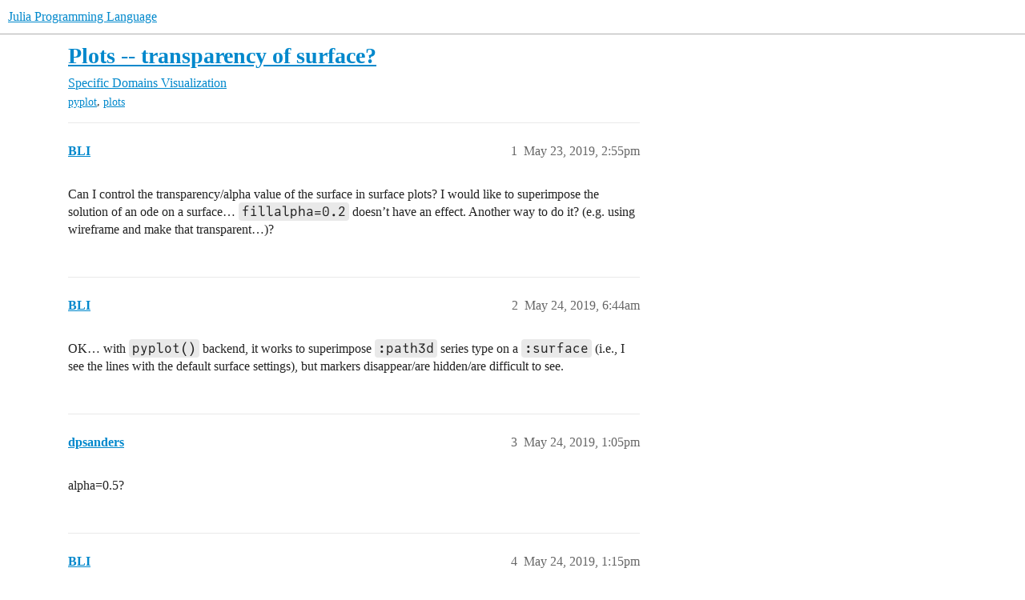

--- FILE ---
content_type: text/html; charset=utf-8
request_url: https://discourse.julialang.org/t/plots-transparency-of-surface/24524
body_size: 6924
content:
<!DOCTYPE html>
<html lang="en">
  <head>
    <meta charset="utf-8">
    <title>Plots -- transparency of surface? - Visualization - Julia Programming Language</title>
    <meta name="description" content="Can I control the transparency/alpha value of the surface in surface plots? I would like to superimpose the solution of an ode on a surface… fillalpha=0.2 doesn’t have an effect. Another way to do it? (e.g. using wirefra&amp;hellip;">
    <meta name="generator" content="Discourse 2026.1.0-latest - https://github.com/discourse/discourse version e47c03d223945e2c161e14ba0974f45114ae4ef5">
<link rel="icon" type="image/png" href="https://global.discourse-cdn.com/julialang/optimized/3X/5/2/52e282d46eadd4022c458057bb740061d8efad72_2_32x32.png">
<link rel="apple-touch-icon" type="image/png" href="https://global.discourse-cdn.com/julialang/optimized/3X/5/2/52e282d46eadd4022c458057bb740061d8efad72_2_180x180.png">
<meta name="theme-color" media="(prefers-color-scheme: light)" content="#fff">
<meta name="theme-color" media="(prefers-color-scheme: dark)" content="#111111">

<meta name="color-scheme" content="light dark">

<meta name="viewport" content="width=device-width, initial-scale=1.0, minimum-scale=1.0, viewport-fit=cover">
<link rel="canonical" href="https://discourse.julialang.org/t/plots-transparency-of-surface/24524" />


<link rel="search" type="application/opensearchdescription+xml" href="https://discourse.julialang.org/opensearch.xml" title="Julia Programming Language Search">

    
    <link href="https://sea2.discourse-cdn.com/julialang/stylesheets/color_definitions_light-default_-1_53_d54347c745dd9d36b0eb880d9f958ecef76ab5cd.css?__ws=discourse.julialang.org" media="(prefers-color-scheme: light)" rel="stylesheet" class="light-scheme"/><link href="https://sea2.discourse-cdn.com/julialang/stylesheets/color_definitions_dark-scheme_3_53_2f5fca300a615121c1f9d795b8fd26c71c2eb42e.css?__ws=discourse.julialang.org" media="(prefers-color-scheme: dark)" rel="stylesheet" class="dark-scheme" data-scheme-id="3"/>

<link href="https://sea2.discourse-cdn.com/julialang/stylesheets/common_4a50b55740afacfb9988869dbdf889fb54b57645.css?__ws=discourse.julialang.org" media="all" rel="stylesheet" data-target="common"  />

  <link href="https://sea2.discourse-cdn.com/julialang/stylesheets/mobile_4a50b55740afacfb9988869dbdf889fb54b57645.css?__ws=discourse.julialang.org" media="(max-width: 39.99999rem)" rel="stylesheet" data-target="mobile"  />
  <link href="https://sea2.discourse-cdn.com/julialang/stylesheets/desktop_4a50b55740afacfb9988869dbdf889fb54b57645.css?__ws=discourse.julialang.org" media="(min-width: 40rem)" rel="stylesheet" data-target="desktop"  />



    <link href="https://sea2.discourse-cdn.com/julialang/stylesheets/chat_4a50b55740afacfb9988869dbdf889fb54b57645.css?__ws=discourse.julialang.org" media="all" rel="stylesheet" data-target="chat"  />
    <link href="https://sea2.discourse-cdn.com/julialang/stylesheets/checklist_4a50b55740afacfb9988869dbdf889fb54b57645.css?__ws=discourse.julialang.org" media="all" rel="stylesheet" data-target="checklist"  />
    <link href="https://sea2.discourse-cdn.com/julialang/stylesheets/discourse-ai_4a50b55740afacfb9988869dbdf889fb54b57645.css?__ws=discourse.julialang.org" media="all" rel="stylesheet" data-target="discourse-ai"  />
    <link href="https://sea2.discourse-cdn.com/julialang/stylesheets/discourse-akismet_4a50b55740afacfb9988869dbdf889fb54b57645.css?__ws=discourse.julialang.org" media="all" rel="stylesheet" data-target="discourse-akismet"  />
    <link href="https://sea2.discourse-cdn.com/julialang/stylesheets/discourse-assign_4a50b55740afacfb9988869dbdf889fb54b57645.css?__ws=discourse.julialang.org" media="all" rel="stylesheet" data-target="discourse-assign"  />
    <link href="https://sea2.discourse-cdn.com/julialang/stylesheets/discourse-cakeday_4a50b55740afacfb9988869dbdf889fb54b57645.css?__ws=discourse.julialang.org" media="all" rel="stylesheet" data-target="discourse-cakeday"  />
    <link href="https://sea2.discourse-cdn.com/julialang/stylesheets/discourse-calendar_4a50b55740afacfb9988869dbdf889fb54b57645.css?__ws=discourse.julialang.org" media="all" rel="stylesheet" data-target="discourse-calendar"  />
    <link href="https://sea2.discourse-cdn.com/julialang/stylesheets/discourse-data-explorer_4a50b55740afacfb9988869dbdf889fb54b57645.css?__ws=discourse.julialang.org" media="all" rel="stylesheet" data-target="discourse-data-explorer"  />
    <link href="https://sea2.discourse-cdn.com/julialang/stylesheets/discourse-details_4a50b55740afacfb9988869dbdf889fb54b57645.css?__ws=discourse.julialang.org" media="all" rel="stylesheet" data-target="discourse-details"  />
    <link href="https://sea2.discourse-cdn.com/julialang/stylesheets/discourse-github_4a50b55740afacfb9988869dbdf889fb54b57645.css?__ws=discourse.julialang.org" media="all" rel="stylesheet" data-target="discourse-github"  />
    <link href="https://sea2.discourse-cdn.com/julialang/stylesheets/discourse-graphviz_4a50b55740afacfb9988869dbdf889fb54b57645.css?__ws=discourse.julialang.org" media="all" rel="stylesheet" data-target="discourse-graphviz"  />
    <link href="https://sea2.discourse-cdn.com/julialang/stylesheets/discourse-lazy-videos_4a50b55740afacfb9988869dbdf889fb54b57645.css?__ws=discourse.julialang.org" media="all" rel="stylesheet" data-target="discourse-lazy-videos"  />
    <link href="https://sea2.discourse-cdn.com/julialang/stylesheets/discourse-local-dates_4a50b55740afacfb9988869dbdf889fb54b57645.css?__ws=discourse.julialang.org" media="all" rel="stylesheet" data-target="discourse-local-dates"  />
    <link href="https://sea2.discourse-cdn.com/julialang/stylesheets/discourse-math_4a50b55740afacfb9988869dbdf889fb54b57645.css?__ws=discourse.julialang.org" media="all" rel="stylesheet" data-target="discourse-math"  />
    <link href="https://sea2.discourse-cdn.com/julialang/stylesheets/discourse-narrative-bot_4a50b55740afacfb9988869dbdf889fb54b57645.css?__ws=discourse.julialang.org" media="all" rel="stylesheet" data-target="discourse-narrative-bot"  />
    <link href="https://sea2.discourse-cdn.com/julialang/stylesheets/discourse-policy_4a50b55740afacfb9988869dbdf889fb54b57645.css?__ws=discourse.julialang.org" media="all" rel="stylesheet" data-target="discourse-policy"  />
    <link href="https://sea2.discourse-cdn.com/julialang/stylesheets/discourse-presence_4a50b55740afacfb9988869dbdf889fb54b57645.css?__ws=discourse.julialang.org" media="all" rel="stylesheet" data-target="discourse-presence"  />
    <link href="https://sea2.discourse-cdn.com/julialang/stylesheets/discourse-solved_4a50b55740afacfb9988869dbdf889fb54b57645.css?__ws=discourse.julialang.org" media="all" rel="stylesheet" data-target="discourse-solved"  />
    <link href="https://sea2.discourse-cdn.com/julialang/stylesheets/discourse-templates_4a50b55740afacfb9988869dbdf889fb54b57645.css?__ws=discourse.julialang.org" media="all" rel="stylesheet" data-target="discourse-templates"  />
    <link href="https://sea2.discourse-cdn.com/julialang/stylesheets/discourse-topic-voting_4a50b55740afacfb9988869dbdf889fb54b57645.css?__ws=discourse.julialang.org" media="all" rel="stylesheet" data-target="discourse-topic-voting"  />
    <link href="https://sea2.discourse-cdn.com/julialang/stylesheets/discourse-user-notes_4a50b55740afacfb9988869dbdf889fb54b57645.css?__ws=discourse.julialang.org" media="all" rel="stylesheet" data-target="discourse-user-notes"  />
    <link href="https://sea2.discourse-cdn.com/julialang/stylesheets/footnote_4a50b55740afacfb9988869dbdf889fb54b57645.css?__ws=discourse.julialang.org" media="all" rel="stylesheet" data-target="footnote"  />
    <link href="https://sea2.discourse-cdn.com/julialang/stylesheets/hosted-site_4a50b55740afacfb9988869dbdf889fb54b57645.css?__ws=discourse.julialang.org" media="all" rel="stylesheet" data-target="hosted-site"  />
    <link href="https://sea2.discourse-cdn.com/julialang/stylesheets/poll_4a50b55740afacfb9988869dbdf889fb54b57645.css?__ws=discourse.julialang.org" media="all" rel="stylesheet" data-target="poll"  />
    <link href="https://sea2.discourse-cdn.com/julialang/stylesheets/spoiler-alert_4a50b55740afacfb9988869dbdf889fb54b57645.css?__ws=discourse.julialang.org" media="all" rel="stylesheet" data-target="spoiler-alert"  />
    <link href="https://sea2.discourse-cdn.com/julialang/stylesheets/chat_mobile_4a50b55740afacfb9988869dbdf889fb54b57645.css?__ws=discourse.julialang.org" media="(max-width: 39.99999rem)" rel="stylesheet" data-target="chat_mobile"  />
    <link href="https://sea2.discourse-cdn.com/julialang/stylesheets/discourse-ai_mobile_4a50b55740afacfb9988869dbdf889fb54b57645.css?__ws=discourse.julialang.org" media="(max-width: 39.99999rem)" rel="stylesheet" data-target="discourse-ai_mobile"  />
    <link href="https://sea2.discourse-cdn.com/julialang/stylesheets/discourse-assign_mobile_4a50b55740afacfb9988869dbdf889fb54b57645.css?__ws=discourse.julialang.org" media="(max-width: 39.99999rem)" rel="stylesheet" data-target="discourse-assign_mobile"  />
    <link href="https://sea2.discourse-cdn.com/julialang/stylesheets/discourse-calendar_mobile_4a50b55740afacfb9988869dbdf889fb54b57645.css?__ws=discourse.julialang.org" media="(max-width: 39.99999rem)" rel="stylesheet" data-target="discourse-calendar_mobile"  />
    <link href="https://sea2.discourse-cdn.com/julialang/stylesheets/discourse-solved_mobile_4a50b55740afacfb9988869dbdf889fb54b57645.css?__ws=discourse.julialang.org" media="(max-width: 39.99999rem)" rel="stylesheet" data-target="discourse-solved_mobile"  />
    <link href="https://sea2.discourse-cdn.com/julialang/stylesheets/discourse-topic-voting_mobile_4a50b55740afacfb9988869dbdf889fb54b57645.css?__ws=discourse.julialang.org" media="(max-width: 39.99999rem)" rel="stylesheet" data-target="discourse-topic-voting_mobile"  />
    <link href="https://sea2.discourse-cdn.com/julialang/stylesheets/chat_desktop_4a50b55740afacfb9988869dbdf889fb54b57645.css?__ws=discourse.julialang.org" media="(min-width: 40rem)" rel="stylesheet" data-target="chat_desktop"  />
    <link href="https://sea2.discourse-cdn.com/julialang/stylesheets/discourse-ai_desktop_4a50b55740afacfb9988869dbdf889fb54b57645.css?__ws=discourse.julialang.org" media="(min-width: 40rem)" rel="stylesheet" data-target="discourse-ai_desktop"  />
    <link href="https://sea2.discourse-cdn.com/julialang/stylesheets/discourse-topic-voting_desktop_4a50b55740afacfb9988869dbdf889fb54b57645.css?__ws=discourse.julialang.org" media="(min-width: 40rem)" rel="stylesheet" data-target="discourse-topic-voting_desktop"  />
    <link href="https://sea2.discourse-cdn.com/julialang/stylesheets/poll_desktop_4a50b55740afacfb9988869dbdf889fb54b57645.css?__ws=discourse.julialang.org" media="(min-width: 40rem)" rel="stylesheet" data-target="poll_desktop"  />

  <link href="https://sea2.discourse-cdn.com/julialang/stylesheets/common_theme_46_ebba7b8f2911e925f7356f8d6312cf07becb74b9.css?__ws=discourse.julialang.org" media="all" rel="stylesheet" data-target="common_theme" data-theme-id="46" data-theme-name="discotoc"/>
<link href="https://sea2.discourse-cdn.com/julialang/stylesheets/common_theme_40_d7c507c5bdf3567e152e2afb357640ee0a335559.css?__ws=discourse.julialang.org" media="all" rel="stylesheet" data-target="common_theme" data-theme-id="40" data-theme-name="easy footer"/>
<link href="https://sea2.discourse-cdn.com/julialang/stylesheets/common_theme_51_e04709db5f1e826303f955ef6d97587c3697c58b.css?__ws=discourse.julialang.org" media="all" rel="stylesheet" data-target="common_theme" data-theme-id="51" data-theme-name="juliamonofonts"/>
<link href="https://sea2.discourse-cdn.com/julialang/stylesheets/common_theme_44_0f5da69593ab231e1dc3f901cb4d76f015bb8395.css?__ws=discourse.julialang.org" media="all" rel="stylesheet" data-target="common_theme" data-theme-id="44" data-theme-name="wikified posts"/>
<link href="https://sea2.discourse-cdn.com/julialang/stylesheets/common_theme_53_b235235277b0fb17785ae9776b5baf485615b21a.css?__ws=discourse.julialang.org" media="all" rel="stylesheet" data-target="common_theme" data-theme-id="53" data-theme-name="julia default theme"/>
    
    <link href="https://sea2.discourse-cdn.com/julialang/stylesheets/desktop_theme_53_404b436ad897fe18af6c367ea874cf97f99330ad.css?__ws=discourse.julialang.org" media="(min-width: 40rem)" rel="stylesheet" data-target="desktop_theme" data-theme-id="53" data-theme-name="julia default theme"/>

    
    <meta id="data-ga-universal-analytics" data-tracking-code="UA-28835595-5" data-json="{&quot;cookieDomain&quot;:&quot;auto&quot;}" data-auto-link-domains="">

  <script async src="https://www.googletagmanager.com/gtag/js?id=UA-28835595-5" nonce="KSZTXJNEWNkUNGqoefQ2VWcGA"></script>
  <script defer src="https://global.discourse-cdn.com/julialang/assets/google-universal-analytics-v4-ba0fc09a.br.js" data-discourse-entrypoint="google-universal-analytics-v4" nonce="KSZTXJNEWNkUNGqoefQ2VWcGA"></script>


        <link rel="alternate nofollow" type="application/rss+xml" title="RSS feed of &#39;Plots -- transparency of surface?&#39;" href="https://discourse.julialang.org/t/plots-transparency-of-surface/24524.rss" />
    <meta property="og:site_name" content="Julia Programming Language" />
<meta property="og:type" content="website" />
<meta name="twitter:card" content="summary_large_image" />
<meta name="twitter:image" content="https://global.discourse-cdn.com/julialang/original/3X/4/d/4d76a1d8062ed9397f2f00f22abdd69926b51785.png" />
<meta property="og:image" content="https://global.discourse-cdn.com/julialang/original/3X/4/d/4d76a1d8062ed9397f2f00f22abdd69926b51785.png" />
<meta property="og:url" content="https://discourse.julialang.org/t/plots-transparency-of-surface/24524" />
<meta name="twitter:url" content="https://discourse.julialang.org/t/plots-transparency-of-surface/24524" />
<meta property="og:title" content="Plots -- transparency of surface?" />
<meta name="twitter:title" content="Plots -- transparency of surface?" />
<meta property="og:description" content="Can I control the transparency/alpha value of the surface in surface plots? I would like to superimpose the solution of an ode on a surface… fillalpha=0.2 doesn’t have an effect. Another way to do it? (e.g. using wireframe and make that transparent…)?" />
<meta name="twitter:description" content="Can I control the transparency/alpha value of the surface in surface plots? I would like to superimpose the solution of an ode on a surface… fillalpha=0.2 doesn’t have an effect. Another way to do it? (e.g. using wireframe and make that transparent…)?" />
<meta property="og:article:section" content="Specific Domains" />
<meta property="og:article:section:color" content="F1592A" />
<meta property="og:article:section" content="Visualization" />
<meta property="og:article:section:color" content="F1592A" />
<meta property="og:article:tag" content="pyplot" />
<meta property="og:article:tag" content="plots" />
<meta name="twitter:label1" value="Reading time" />
<meta name="twitter:data1" value="1 mins 🕑" />
<meta name="twitter:label2" value="Likes" />
<meta name="twitter:data2" value="7 ❤" />
<meta property="article:published_time" content="2019-05-23T14:55:32+00:00" />
<meta property="og:ignore_canonical" content="true" />


    <script type="application/ld+json">{"@context":"http://schema.org","@type":"QAPage","name":"Plots -- transparency of surface?","mainEntity":{"@type":"Question","name":"Plots -- transparency of surface?","text":"Can I control the transparency/alpha value of the surface in surface plots? I would like to superimpose the solution of an ode on a surface… fillalpha=0.2 doesn’t have an effect. Another way to do it? (e.g. using wireframe and make that transparent…)?","upvoteCount":0,"answerCount":0,"datePublished":"2019-05-23T14:55:32.223Z","author":{"@type":"Person","name":"BLI","url":"https://discourse.julialang.org/u/BLI"}}}</script>
  </head>
  <body class="crawler ">
    
    <header>
  <a href="/">Julia Programming Language</a>
</header>

    <div id="main-outlet" class="wrap" role="main">
        <div id="topic-title">
    <h1>
      <a href="/t/plots-transparency-of-surface/24524">Plots -- transparency of surface?</a>
    </h1>

      <div class="topic-category" itemscope itemtype="http://schema.org/BreadcrumbList">
          <span itemprop="itemListElement" itemscope itemtype="http://schema.org/ListItem">
            <a href="/c/domain/10" class="badge-wrapper bullet" itemprop="item">
              <span class='badge-category-bg' style='background-color: #F1592A'></span>
              <span class='badge-category clear-badge'>
                <span class='category-name' itemprop='name'>Specific Domains</span>
              </span>
            </a>
            <meta itemprop="position" content="1" />
          </span>
          <span itemprop="itemListElement" itemscope itemtype="http://schema.org/ListItem">
            <a href="/c/domain/viz/17" class="badge-wrapper bullet" itemprop="item">
              <span class='badge-category-bg' style='background-color: #F1592A'></span>
              <span class='badge-category clear-badge'>
                <span class='category-name' itemprop='name'>Visualization</span>
              </span>
            </a>
            <meta itemprop="position" content="2" />
          </span>
      </div>

      <div class="topic-category">
        <div class='discourse-tags list-tags'>
            <a href='https://discourse.julialang.org/tag/pyplot' class='discourse-tag' rel="tag">pyplot</a>, 
            <a href='https://discourse.julialang.org/tag/plots' class='discourse-tag' rel="tag">plots</a>
        </div>
      </div>
  </div>

  

    <div itemscope itemtype='http://schema.org/DiscussionForumPosting'>
      <meta itemprop='headline' content='Plots -- transparency of surface?'>
      <link itemprop='url' href='https://discourse.julialang.org/t/plots-transparency-of-surface/24524'>
      <meta itemprop='datePublished' content='2019-05-23T14:55:32Z'>
        <meta itemprop='articleSection' content='Visualization'>
      <meta itemprop='keywords' content='pyplot, plots'>
      <div itemprop='publisher' itemscope itemtype="http://schema.org/Organization">
        <meta itemprop='name' content='The Julia Programming Language Project'>
          <div itemprop='logo' itemscope itemtype="http://schema.org/ImageObject">
            <meta itemprop='url' content='https://global.discourse-cdn.com/julialang/original/3X/1/2/12829a7ba92b924d4ce81099cbf99785bee9b405.png'>
          </div>
      </div>


          <div id='post_1'  class='topic-body crawler-post'>
            <div class='crawler-post-meta'>
              <span class="creator" itemprop="author" itemscope itemtype="http://schema.org/Person">
                <a itemprop="url" rel='nofollow' href='https://discourse.julialang.org/u/BLI'><span itemprop='name'>BLI</span></a>
                
              </span>

                <link itemprop="mainEntityOfPage" href="https://discourse.julialang.org/t/plots-transparency-of-surface/24524">


              <span class="crawler-post-infos">
                  <time  datetime='2019-05-23T14:55:32Z' class='post-time'>
                    May 23, 2019,  2:55pm
                  </time>
                  <meta itemprop='dateModified' content='2021-09-28T19:14:23Z'>
              <span itemprop='position'>1</span>
              </span>
            </div>
            <div class='post' itemprop='text'>
              <p>Can I control the transparency/alpha value of the surface in surface plots? I would like to superimpose the solution of an ode on a surface… <code>fillalpha=0.2</code> doesn’t have an effect. Another way to do it? (e.g. using wireframe and make that transparent…)?</p>
            </div>

            <div itemprop="interactionStatistic" itemscope itemtype="http://schema.org/InteractionCounter">
              <meta itemprop="interactionType" content="http://schema.org/LikeAction"/>
              <meta itemprop="userInteractionCount" content="0" />
              <span class='post-likes'></span>
            </div>


            
          </div>
          <div id='post_2' itemprop='comment' itemscope itemtype='http://schema.org/Comment' class='topic-body crawler-post'>
            <div class='crawler-post-meta'>
              <span class="creator" itemprop="author" itemscope itemtype="http://schema.org/Person">
                <a itemprop="url" rel='nofollow' href='https://discourse.julialang.org/u/BLI'><span itemprop='name'>BLI</span></a>
                
              </span>



              <span class="crawler-post-infos">
                  <time itemprop='datePublished' datetime='2019-05-24T06:44:59Z' class='post-time'>
                    May 24, 2019,  6:44am
                  </time>
                  <meta itemprop='dateModified' content='2019-05-24T06:44:59Z'>
              <span itemprop='position'>2</span>
              </span>
            </div>
            <div class='post' itemprop='text'>
              <p>OK… with <code>pyplot()</code> backend, it works to superimpose <code>:path3d</code> series type on a <code>:surface</code> (i.e., I see the lines with the default surface settings), but markers disappear/are hidden/are difficult to see.</p>
            </div>

            <div itemprop="interactionStatistic" itemscope itemtype="http://schema.org/InteractionCounter">
              <meta itemprop="interactionType" content="http://schema.org/LikeAction"/>
              <meta itemprop="userInteractionCount" content="0" />
              <span class='post-likes'></span>
            </div>


            
          </div>
          <div id='post_3' itemprop='comment' itemscope itemtype='http://schema.org/Comment' class='topic-body crawler-post'>
            <div class='crawler-post-meta'>
              <span class="creator" itemprop="author" itemscope itemtype="http://schema.org/Person">
                <a itemprop="url" rel='nofollow' href='https://discourse.julialang.org/u/dpsanders'><span itemprop='name'>dpsanders</span></a>
                
              </span>



              <span class="crawler-post-infos">
                  <time itemprop='datePublished' datetime='2019-05-24T13:05:35Z' class='post-time'>
                    May 24, 2019,  1:05pm
                  </time>
                  <meta itemprop='dateModified' content='2019-05-24T13:05:35Z'>
              <span itemprop='position'>3</span>
              </span>
            </div>
            <div class='post' itemprop='text'>
              <p>alpha=0.5?</p>
            </div>

            <div itemprop="interactionStatistic" itemscope itemtype="http://schema.org/InteractionCounter">
              <meta itemprop="interactionType" content="http://schema.org/LikeAction"/>
              <meta itemprop="userInteractionCount" content="0" />
              <span class='post-likes'></span>
            </div>


            
          </div>
          <div id='post_4' itemprop='comment' itemscope itemtype='http://schema.org/Comment' class='topic-body crawler-post'>
            <div class='crawler-post-meta'>
              <span class="creator" itemprop="author" itemscope itemtype="http://schema.org/Person">
                <a itemprop="url" rel='nofollow' href='https://discourse.julialang.org/u/BLI'><span itemprop='name'>BLI</span></a>
                
              </span>


                <link itemprop="image" href="https://global.discourse-cdn.com/julialang/original/3X/7/2/72bf4dc1c493621e068f448ec010e8c8ca2b63ac.jpeg">

              <span class="crawler-post-infos">
                  <time itemprop='datePublished' datetime='2019-05-24T13:15:55Z' class='post-time'>
                    May 24, 2019,  1:15pm
                  </time>
                  <meta itemprop='dateModified' content='2019-05-24T13:15:55Z'>
              <span itemprop='position'>4</span>
              </span>
            </div>
            <div class='post' itemprop='text'>
              <p>I tried <code>alpha=0.5</code> for surface plot. No error message, but similar result as before.</p>
<p>Note: the combination of surface plot and line3d plot works ok…<br>
<div class="lightbox-wrapper"><a class="lightbox" href="https://global.discourse-cdn.com/julialang/original/3X/7/2/72bf4dc1c493621e068f448ec010e8c8ca2b63ac.jpeg" data-download-href="/uploads/short-url/gn6itvB4McWTQC2P7KvR28F2fow.jpeg?dl=1" title="image" rel="noopener nofollow ugc"><img src="https://global.discourse-cdn.com/julialang/optimized/2X/7/72bf4dc1c493621e068f448ec010e8c8ca2b63ac_2_690x485.jpeg" alt="image" data-base62-sha1="gn6itvB4McWTQC2P7KvR28F2fow" width="690" height="485" srcset="https://global.discourse-cdn.com/julialang/optimized/2X/7/72bf4dc1c493621e068f448ec010e8c8ca2b63ac_2_690x485.jpeg, https://global.discourse-cdn.com/julialang/original/3X/7/2/72bf4dc1c493621e068f448ec010e8c8ca2b63ac.jpeg 1.5x, https://global.discourse-cdn.com/julialang/original/3X/7/2/72bf4dc1c493621e068f448ec010e8c8ca2b63ac.jpeg 2x" data-dominant-color="EFDFC5"><div class="meta"><svg class="fa d-icon d-icon-far-image svg-icon" aria-hidden="true"><use href="#far-image"></use></svg><span class="filename">image</span><span class="informations">788×554 114 KB</span><svg class="fa d-icon d-icon-discourse-expand svg-icon" aria-hidden="true"><use href="#discourse-expand"></use></svg></div></a></div><br>
… it is when I use surface plot with scatter plot that the result is somewhat poor.</p>
            </div>

            <div itemprop="interactionStatistic" itemscope itemtype="http://schema.org/InteractionCounter">
              <meta itemprop="interactionType" content="http://schema.org/LikeAction"/>
              <meta itemprop="userInteractionCount" content="0" />
              <span class='post-likes'></span>
            </div>


            
          </div>
          <div id='post_5' itemprop='comment' itemscope itemtype='http://schema.org/Comment' class='topic-body crawler-post'>
            <div class='crawler-post-meta'>
              <span class="creator" itemprop="author" itemscope itemtype="http://schema.org/Person">
                <a itemprop="url" rel='nofollow' href='https://discourse.julialang.org/u/ccmejia'><span itemprop='name'>ccmejia</span></a>
                
              </span>



              <span class="crawler-post-infos">
                  <time itemprop='datePublished' datetime='2021-09-28T01:28:40Z' class='post-time'>
                    September 28, 2021,  1:28am
                  </time>
                  <meta itemprop='dateModified' content='2021-09-28T01:28:40Z'>
              <span itemprop='position'>5</span>
              </span>
            </div>
            <div class='post' itemprop='text'>
              <p>Hey! Did you find the solution?<br>
Behavior is the same for me.</p>
<pre><code class="lang-julia">N = 100
	
x = range(0, 1, length = N)
y = range(-1, 1, length = N)
z = range(-1, 1, length = N)
X = x' .* ones(N); Y = ones(N)' .* y
	

const_color = cgrad( [ RGB{Float64}(0.9,0.9,0.9) for _ in 1:2 ] )
Z = 2pi*ones(N, N)
	
surface(Z, Y, X, xlims = (0, 4pi), xaxis=false, yaxis=false, zaxis=false, 
		xlabel = " ", ylabel = " ", zlabel = " ",
		framestyle = :false, minogrid = :false, colorbar = false, alpha = 0.5,
		color = const_color, ratio = 5.5)  
</code></pre>
<p>Does not show transparency…</p>
            </div>

            <div itemprop="interactionStatistic" itemscope itemtype="http://schema.org/InteractionCounter">
              <meta itemprop="interactionType" content="http://schema.org/LikeAction"/>
              <meta itemprop="userInteractionCount" content="0" />
              <span class='post-likes'></span>
            </div>


            
          </div>
          <div id='post_6' itemprop='comment' itemscope itemtype='http://schema.org/Comment' class='topic-body crawler-post'>
            <div class='crawler-post-meta'>
              <span class="creator" itemprop="author" itemscope itemtype="http://schema.org/Person">
                <a itemprop="url" rel='nofollow' href='https://discourse.julialang.org/u/BLI'><span itemprop='name'>BLI</span></a>
                
              </span>



              <span class="crawler-post-infos">
                  <time itemprop='datePublished' datetime='2021-09-28T17:41:23Z' class='post-time'>
                    September 28, 2021,  5:41pm
                  </time>
                  <meta itemprop='dateModified' content='2021-09-28T17:41:23Z'>
              <span itemprop='position'>6</span>
              </span>
            </div>
            <div class='post' itemprop='text'>
              <p>Not really… But I haven’t looked at it again the last 2 years.</p>
            </div>

            <div itemprop="interactionStatistic" itemscope itemtype="http://schema.org/InteractionCounter">
              <meta itemprop="interactionType" content="http://schema.org/LikeAction"/>
              <meta itemprop="userInteractionCount" content="1" />
              <span class='post-likes'>1 Like</span>
            </div>


            
          </div>
          <div id='post_7' itemprop='comment' itemscope itemtype='http://schema.org/Comment' class='topic-body crawler-post'>
            <div class='crawler-post-meta'>
              <span class="creator" itemprop="author" itemscope itemtype="http://schema.org/Person">
                <a itemprop="url" rel='nofollow' href='https://discourse.julialang.org/u/rafael.guerra'><span itemprop='name'>rafael.guerra</span></a>
                
              </span>


                <link itemprop="image" href="https://global.discourse-cdn.com/julialang/original/3X/4/2/42f3942af7778abdf58b9f64fbf06b34c0b2aa66.jpeg">

              <span class="crawler-post-infos">
                  <time itemprop='datePublished' datetime='2021-09-28T19:12:06Z' class='post-time'>
                    September 28, 2021,  7:12pm
                  </time>
                  <meta itemprop='dateModified' content='2021-09-28T19:12:06Z'>
              <span itemprop='position'>7</span>
              </span>
            </div>
            <div class='post' itemprop='text'>
              <p>Fyi, <code>surface</code> transparency seems to be working fine with the <code>pyplot()</code>  backend:<br>
<div class="lightbox-wrapper"><a class="lightbox" href="https://global.discourse-cdn.com/julialang/original/3X/4/2/42f3942af7778abdf58b9f64fbf06b34c0b2aa66.jpeg" data-download-href="/uploads/short-url/9yhnrIX9CJ54yrR3lNYwM90Gp5Y.jpeg?dl=1" title="Plots_pyplot_surface_transparency"><img src="https://global.discourse-cdn.com/julialang/optimized/3X/4/2/42f3942af7778abdf58b9f64fbf06b34c0b2aa66_2_517x345.jpeg" alt="Plots_pyplot_surface_transparency" data-base62-sha1="9yhnrIX9CJ54yrR3lNYwM90Gp5Y" width="517" height="345" srcset="https://global.discourse-cdn.com/julialang/optimized/3X/4/2/42f3942af7778abdf58b9f64fbf06b34c0b2aa66_2_517x345.jpeg, https://global.discourse-cdn.com/julialang/optimized/3X/4/2/42f3942af7778abdf58b9f64fbf06b34c0b2aa66_2_775x517.jpeg 1.5x, https://global.discourse-cdn.com/julialang/original/3X/4/2/42f3942af7778abdf58b9f64fbf06b34c0b2aa66.jpeg 2x" data-dominant-color="DCCFD4"><div class="meta"><svg class="fa d-icon d-icon-far-image svg-icon" aria-hidden="true"><use href="#far-image"></use></svg><span class="filename">Plots_pyplot_surface_transparency</span><span class="informations">900×600 70.2 KB</span><svg class="fa d-icon d-icon-discourse-expand svg-icon" aria-hidden="true"><use href="#discourse-expand"></use></svg></div></a></div></p>
<pre><code class="lang-julia">using Plots; pyplot()
N = 100
x = y = range(-1, 1, N)
X = x' .* ones(N)
Y = ones(N)' .* y
Z = sin.(X .* Y).^2

const_color = cgrad( [ RGB{Float64}(0.9,0.3,0.5) for _ in 1:2 ] )
surface(X, Y, zero(Z) .- .5, alpha = 1)
surface!(X, Y, Z, xaxis=false, yaxis=false, zaxis=false, 
		xlabel = " ", ylabel = " ", zlabel = " ", color = const_color,
		framestyle = :false, minogrid = :false, colorbar = false, alpha = 0.5) 
</code></pre>
            </div>

            <div itemprop="interactionStatistic" itemscope itemtype="http://schema.org/InteractionCounter">
              <meta itemprop="interactionType" content="http://schema.org/LikeAction"/>
              <meta itemprop="userInteractionCount" content="2" />
              <span class='post-likes'>2 Likes</span>
            </div>


            
          </div>
          <div id='post_8' itemprop='comment' itemscope itemtype='http://schema.org/Comment' class='topic-body crawler-post'>
            <div class='crawler-post-meta'>
              <span class="creator" itemprop="author" itemscope itemtype="http://schema.org/Person">
                <a itemprop="url" rel='nofollow' href='https://discourse.julialang.org/u/BLI'><span itemprop='name'>BLI</span></a>
                
              </span>



              <span class="crawler-post-infos">
                  <time itemprop='datePublished' datetime='2021-09-28T19:38:09Z' class='post-time'>
                    September 28, 2021,  7:38pm
                  </time>
                  <meta itemprop='dateModified' content='2021-09-28T19:38:09Z'>
              <span itemprop='position'>8</span>
              </span>
            </div>
            <div class='post' itemprop='text'>
              <p>Great! I’ll test it tomorrow!</p>
            </div>

            <div itemprop="interactionStatistic" itemscope itemtype="http://schema.org/InteractionCounter">
              <meta itemprop="interactionType" content="http://schema.org/LikeAction"/>
              <meta itemprop="userInteractionCount" content="0" />
              <span class='post-likes'></span>
            </div>


            
          </div>
          <div id='post_9' itemprop='comment' itemscope itemtype='http://schema.org/Comment' class='topic-body crawler-post'>
            <div class='crawler-post-meta'>
              <span class="creator" itemprop="author" itemscope itemtype="http://schema.org/Person">
                <a itemprop="url" rel='nofollow' href='https://discourse.julialang.org/u/BLI'><span itemprop='name'>BLI</span></a>
                
              </span>


                <link itemprop="image" href="https://global.discourse-cdn.com/julialang/original/3X/1/2/1218f024ed539af191951cfc4f8b4e891a871368.jpeg">

              <span class="crawler-post-infos">
                  <time itemprop='datePublished' datetime='2021-09-29T11:05:35Z' class='post-time'>
                    September 29, 2021, 11:05am
                  </time>
                  <meta itemprop='dateModified' content='2021-09-29T11:05:35Z'>
              <span itemprop='position'>9</span>
              </span>
            </div>
            <div class='post' itemprop='text'>
              <aside class="quote no-group" data-username="rafael.guerra" data-post="7" data-topic="24524">
<div class="title">
<div class="quote-controls"></div>
<img alt="" width="24" height="24" src="https://sea2.discourse-cdn.com/julialang/user_avatar/discourse.julialang.org/rafael.guerra/48/216610_2.png" class="avatar"> rafael.guerra:</div>
<blockquote>
<p><code>y = range(-1, 1, N)</code></p>
</blockquote>
</aside>
<p>I had to change this line to <code>y = range(-1,1,length=N)</code> to make it work. Perhaps I have an outdated version of <code>Plots.jl</code>?</p>
<p>I modified the script slightly, into:</p>
<pre data-code-wrap="julia"><code class="lang-julia">using Plots; pyplot()
N = 100
x = y = range(-1, 1, length=N)
X = x' .* ones(N)
Y = ones(N)' .* y
Z = exp.(-(X.*X + X.*Y + Y.*Y)/0.5)#sin.(X .* Y).^2

#const_color = cgrad( [ RGB{Float64}(0.9,0.3,0.5) for _ in 1:2 ] )
#surface(X, Y, zero(Z) .- .5, alpha = 0.3)
surface(X, Y, Z, xaxis=false, yaxis=false, zaxis=false, 
		xlabel = " ", ylabel = " ", zlabel = " ", #color = const_color,
		framestyle = :false,minogrid = :false, colorbar = false, alpha = 0.7)
D1 = 0.3*rand(3,5)
X1 = D1[1,:]
Y1 = D1[2,:]
Z1 = D1[3,:]
scatter3d!(X1,Y1,Z1,label=" ")
scatter3d!(X1.+0.5,Y1.-0.5,Z1.+1,label=" ")
</code></pre>
<p>which gave the result:<br>
<div class="lightbox-wrapper"><a class="lightbox" href="https://global.discourse-cdn.com/julialang/original/3X/1/2/1218f024ed539af191951cfc4f8b4e891a871368.jpeg" data-download-href="/uploads/short-url/2A61ulgxJgT6g20kIteqFfF49Ha.jpeg?dl=1" title="image" rel="noopener nofollow ugc"><img src="https://global.discourse-cdn.com/julialang/optimized/3X/1/2/1218f024ed539af191951cfc4f8b4e891a871368_2_281x250.jpeg" alt="image" data-base62-sha1="2A61ulgxJgT6g20kIteqFfF49Ha" width="281" height="250" srcset="https://global.discourse-cdn.com/julialang/optimized/3X/1/2/1218f024ed539af191951cfc4f8b4e891a871368_2_281x250.jpeg, https://global.discourse-cdn.com/julialang/optimized/3X/1/2/1218f024ed539af191951cfc4f8b4e891a871368_2_421x375.jpeg 1.5x, https://global.discourse-cdn.com/julialang/optimized/3X/1/2/1218f024ed539af191951cfc4f8b4e891a871368_2_562x500.jpeg 2x" data-dominant-color="DFD7D8"><div class="meta"><svg class="fa d-icon d-icon-far-image svg-icon" aria-hidden="true"><use href="#far-image"></use></svg><span class="filename">image</span><span class="informations">604×537 49 KB</span><svg class="fa d-icon d-icon-discourse-expand svg-icon" aria-hidden="true"><use href="#discourse-expand"></use></svg></div></a></div><br>
which looks fine.</p>
<p>Don’t know exactly why the <code>zaxis</code> still is shown, though.</p>
            </div>

            <div itemprop="interactionStatistic" itemscope itemtype="http://schema.org/InteractionCounter">
              <meta itemprop="interactionType" content="http://schema.org/LikeAction"/>
              <meta itemprop="userInteractionCount" content="2" />
              <span class='post-likes'>2 Likes</span>
            </div>


            
          </div>
          <div id='post_10' itemprop='comment' itemscope itemtype='http://schema.org/Comment' class='topic-body crawler-post'>
            <div class='crawler-post-meta'>
              <span class="creator" itemprop="author" itemscope itemtype="http://schema.org/Person">
                <a itemprop="url" rel='nofollow' href='https://discourse.julialang.org/u/rafael.guerra'><span itemprop='name'>rafael.guerra</span></a>
                
              </span>



              <span class="crawler-post-infos">
                  <time itemprop='datePublished' datetime='2021-09-29T11:47:15Z' class='post-time'>
                    September 29, 2021, 11:47am
                  </time>
                  <meta itemprop='dateModified' content='2021-09-29T11:47:15Z'>
              <span itemprop='position'>10</span>
              </span>
            </div>
            <div class='post' itemprop='text'>
              <aside class="quote no-group" data-username="BLI" data-post="9" data-topic="24524">
<div class="title">
<div class="quote-controls"></div>
<img loading="lazy" alt="" width="24" height="24" src="https://sea2.discourse-cdn.com/julialang/user_avatar/discourse.julialang.org/bli/48/37206_2.png" class="avatar"> BLI:</div>
<blockquote>
<p>Don’t know exactly why the <code>zaxis</code> still is shown, though.</p>
</blockquote>
</aside>
<p>Fyi, using argument <code>framestyle=:none</code> gets rid of it</p>
            </div>

            <div itemprop="interactionStatistic" itemscope itemtype="http://schema.org/InteractionCounter">
              <meta itemprop="interactionType" content="http://schema.org/LikeAction"/>
              <meta itemprop="userInteractionCount" content="2" />
              <span class='post-likes'>2 Likes</span>
            </div>


            
          </div>
    </div>


    <div id="related-topics" class="more-topics__list " role="complementary" aria-labelledby="related-topics-title">
  <h3 id="related-topics-title" class="more-topics__list-title">
    Related topics
  </h3>
  <div class="topic-list-container" itemscope itemtype='http://schema.org/ItemList'>
    <meta itemprop='itemListOrder' content='http://schema.org/ItemListOrderDescending'>
    <table class='topic-list'>
      <thead>
        <tr>
          <th>Topic</th>
          <th></th>
          <th class="replies">Replies</th>
          <th class="views">Views</th>
          <th>Activity</th>
        </tr>
      </thead>
      <tbody>
          <tr class="topic-list-item" id="topic-list-item-14099">
            <td class="main-link" itemprop='itemListElement' itemscope itemtype='http://schema.org/ListItem'>
              <meta itemprop='position' content='1'>
              <span class="link-top-line">
                <a itemprop='url' href='https://discourse.julialang.org/t/transparency-in-surface-plots/14099' class='title raw-link raw-topic-link'>Transparency in surface plots</a>
              </span>
              <div class="link-bottom-line">
                  <a href='/c/domain/viz/17' class='badge-wrapper bullet'>
                    <span class='badge-category-bg' style='background-color: #F1592A'></span>
                    <span class='badge-category clear-badge'>
                      <span class='category-name'>Visualization</span>
                    </span>
                  </a>
                  <div class="discourse-tags">
                  </div>
              </div>
            </td>
            <td class="replies">
              <span class='posts' title='posts'>1</span>
            </td>
            <td class="views">
              <span class='views' title='views'>1058</span>
            </td>
            <td>
              August 26, 2018
            </td>
          </tr>
          <tr class="topic-list-item" id="topic-list-item-35603">
            <td class="main-link" itemprop='itemListElement' itemscope itemtype='http://schema.org/ListItem'>
              <meta itemprop='position' content='2'>
              <span class="link-top-line">
                <a itemprop='url' href='https://discourse.julialang.org/t/surface-plot-issues/35603' class='title raw-link raw-topic-link'>Surface plot issues</a>
              </span>
              <div class="link-bottom-line">
                  <a href='/c/first-steps/8' class='badge-wrapper bullet'>
                    <span class='badge-category-bg' style='background-color: #652D90'></span>
                    <span class='badge-category clear-badge'>
                      <span class='category-name'>New to Julia</span>
                    </span>
                  </a>
                  <div class="discourse-tags">
                      <a href='https://discourse.julialang.org/tag/question' class='discourse-tag'>question</a>
                      ,&nbsp;
                      <a href='https://discourse.julialang.org/tag/plotting' class='discourse-tag'>plotting</a>
                      ,&nbsp;
                      <a href='https://discourse.julialang.org/tag/plots' class='discourse-tag'>plots</a>
                      
                  </div>
              </div>
            </td>
            <td class="replies">
              <span class='posts' title='posts'>10</span>
            </td>
            <td class="views">
              <span class='views' title='views'>2748</span>
            </td>
            <td>
              March 12, 2020
            </td>
          </tr>
          <tr class="topic-list-item" id="topic-list-item-95617">
            <td class="main-link" itemprop='itemListElement' itemscope itemtype='http://schema.org/ListItem'>
              <meta itemprop='position' content='3'>
              <span class="link-top-line">
                <a itemprop='url' href='https://discourse.julialang.org/t/grutils-surface-color-and-transparency/95617' class='title raw-link raw-topic-link'>GRUtils - Surface color and transparency</a>
              </span>
              <div class="link-bottom-line">
                  <a href='/c/domain/viz/17' class='badge-wrapper bullet'>
                    <span class='badge-category-bg' style='background-color: #F1592A'></span>
                    <span class='badge-category clear-badge'>
                      <span class='category-name'>Visualization</span>
                    </span>
                  </a>
                  <div class="discourse-tags">
                      <a href='https://discourse.julialang.org/tag/gr' class='discourse-tag'>gr</a>
                      
                  </div>
              </div>
            </td>
            <td class="replies">
              <span class='posts' title='posts'>0</span>
            </td>
            <td class="views">
              <span class='views' title='views'>232</span>
            </td>
            <td>
              March 6, 2023
            </td>
          </tr>
          <tr class="topic-list-item" id="topic-list-item-127104">
            <td class="main-link" itemprop='itemListElement' itemscope itemtype='http://schema.org/ListItem'>
              <meta itemprop='position' content='4'>
              <span class="link-top-line">
                <a itemprop='url' href='https://discourse.julialang.org/t/i-cant-change-color-or-alpha-parameter-of-wireframe-surface/127104' class='title raw-link raw-topic-link'>I can&#39;t change color or alpha parameter of wireframe surface</a>
              </span>
              <div class="link-bottom-line">
                  <a href='/c/usage/6' class='badge-wrapper bullet'>
                    <span class='badge-category-bg' style='background-color: #3AB54A'></span>
                    <span class='badge-category clear-badge'>
                      <span class='category-name'>General Usage</span>
                    </span>
                  </a>
                  <div class="discourse-tags">
                  </div>
              </div>
            </td>
            <td class="replies">
              <span class='posts' title='posts'>1</span>
            </td>
            <td class="views">
              <span class='views' title='views'>69</span>
            </td>
            <td>
              March 18, 2025
            </td>
          </tr>
          <tr class="topic-list-item" id="topic-list-item-31236">
            <td class="main-link" itemprop='itemListElement' itemscope itemtype='http://schema.org/ListItem'>
              <meta itemprop='position' content='5'>
              <span class="link-top-line">
                <a itemprop='url' href='https://discourse.julialang.org/t/alpha-values-in-3d-plotting/31236' class='title raw-link raw-topic-link'>Alpha values in 3d plotting</a>
              </span>
              <div class="link-bottom-line">
                  <a href='/c/usage/6' class='badge-wrapper bullet'>
                    <span class='badge-category-bg' style='background-color: #3AB54A'></span>
                    <span class='badge-category clear-badge'>
                      <span class='category-name'>General Usage</span>
                    </span>
                  </a>
                  <div class="discourse-tags">
                  </div>
              </div>
            </td>
            <td class="replies">
              <span class='posts' title='posts'>1</span>
            </td>
            <td class="views">
              <span class='views' title='views'>541</span>
            </td>
            <td>
              November 18, 2019
            </td>
          </tr>
      </tbody>
    </table>
  </div>
</div>





    </div>
    <footer class="container wrap">
  <nav class='crawler-nav'>
    <ul>
      <li itemscope itemtype='http://schema.org/SiteNavigationElement'>
        <span itemprop='name'>
          <a href='/' itemprop="url">Home </a>
        </span>
      </li>
      <li itemscope itemtype='http://schema.org/SiteNavigationElement'>
        <span itemprop='name'>
          <a href='/categories' itemprop="url">Categories </a>
        </span>
      </li>
      <li itemscope itemtype='http://schema.org/SiteNavigationElement'>
        <span itemprop='name'>
          <a href='/guidelines' itemprop="url">Guidelines </a>
        </span>
      </li>
        <li itemscope itemtype='http://schema.org/SiteNavigationElement'>
          <span itemprop='name'>
            <a href='/tos' itemprop="url">Terms of Service </a>
          </span>
        </li>
        <li itemscope itemtype='http://schema.org/SiteNavigationElement'>
          <span itemprop='name'>
            <a href='/privacy' itemprop="url">Privacy Policy </a>
          </span>
        </li>
    </ul>
  </nav>
  <p class='powered-by-link'>Powered by <a href="https://www.discourse.org">Discourse</a>, best viewed with JavaScript enabled</p>
</footer>

    
    
  </body>
  
</html>


--- FILE ---
content_type: text/css
request_url: https://sea2.discourse-cdn.com/julialang/stylesheets/common_theme_44_0f5da69593ab231e1dc3f901cb4d76f015bb8395.css?__ws=discourse.julialang.org
body_size: 270
content:
.wiki .topic-body .cooked{background-color:var(--primary-very-low, rgb(248.37, 248.37, 248.37)) !important;animation:none}.shared-edits-post .topic-body .cooked{background-color:var(--tertiary-very-low, rgb(224.4, 244.8, 255)) !important;animation:none}.post-info.edits .wiki::before{content:"Wiki Post";margin-right:5px;font-weight:bold}.shared-edits-post .post-info.edits .widget-button::before{content:"Shared Edits";margin-right:5px;font-weight:bold;color:var(--danger, #c80001)}
/*# sourceMappingURL=common_theme_44_0f5da69593ab231e1dc3f901cb4d76f015bb8395.css.map?__ws=discourse.julialang.org */
